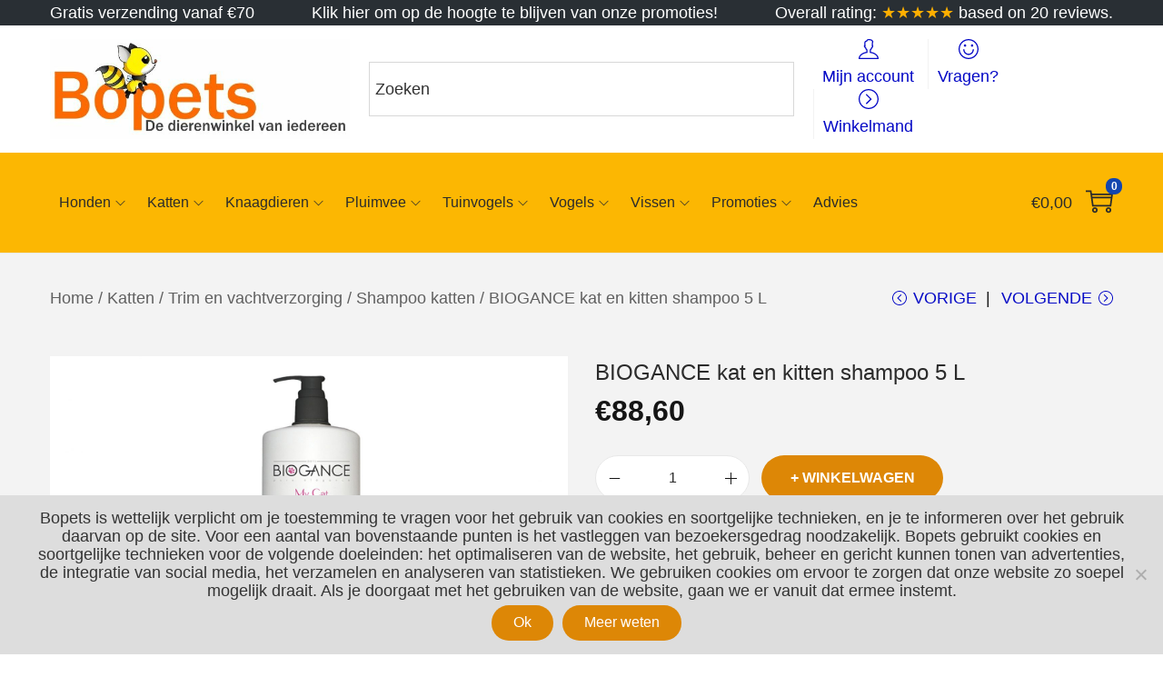

--- FILE ---
content_type: text/css
request_url: https://www.bopets.eu/wp-content/themes/woostify-child/style.css?ver=1.7.0.1639974291
body_size: 658
content:
/*
Theme Name: Woostify Child
Theme URI: https://woostify.com
Template: woostify
Author: Woostify
Author URI: https://woostify.com/about
Description: Woostify is fast, lightweight, responsive and super flexible WooCommerce theme built with SEO, speed, and usability in mind. The theme works great with any of your favorite page builder likes Elementor, Beaver Builder, SiteOrigin, Thrive Architect, Divi, Visual Composer, etc. Therefore, you can build any type of websites like shop, business agencies, corporate, portfolio, education, university portal, consulting, church, restaurant, medical and so on. Woostify is compatible with all well-coded plugins, including major ones like WooCommerce, OrbitFox, Yoast, BuddyPress, bbPress, etc. Learn more about the theme and ready to import demo sites at https://woostify.com
Tags: e-commerce,two-columns,left-sidebar,right-sidebar,custom-background,custom-colors,custom-header,custom-menu,featured-images,full-width-template,threaded-comments,rtl-language-support,footer-widgets,sticky-post,theme-options
Version: 1.7.0.1639974291
Updated: 2021-12-20 05:24:51

*/




--- FILE ---
content_type: text/css
request_url: https://www.bopets.eu/wp-content/plugins/woostify-pro/modules/woocommerce/variation-swatches/css/style.css?ver=1.6.7
body_size: 951
content:
/* Display select variation instead for Swatches */
#woostify-quick-view-panel .variation-selector.hidden:not(.quickview-support) {
  display: block;
}

.woostify-variation-swatches {
  padding: 5px;
  display: flex;
  flex-wrap: wrap;
  /* Hide swatches on quickview */
}

.woostify-variation-swatches.variation-circle .swatch {
  border-radius: 50px;
}

.woostify-variation-swatches.variation-squares .swatch {
  border-radius: 3px;
}

#woostify-quick-view-panel .woostify-variation-swatches:not(.quickview-support) {
  display: none;
}

.woostify-variation-swatches .swatch {
  transition: all 0.3s;
  border-color: #ccc;
  margin-bottom: 10px;
  margin-right: 15px;
}

.woostify-variation-swatches .swatch:last-of-type {
  margin-right: 0;
}

.woostify-variation-swatches .swatch.selected {
  border-color: #555;
  opacity: 1;
}

/* Swatch list */
.swatch-list {
  margin-top: 5px;
  text-align: center;
}

.swatch-list.variation-squares .swatch {
  border-radius: 3px;
}

.swatch-list.variation-circle .swatch {
  border-radius: 50px;
}

.swatch-list .swatch {
  min-width: 26px;
  min-height: 26px;
  margin: 5px;
}

.swatch-list .swatch:before {
  position: absolute;
  content: '';
}

.swatch-list .swatch.selected:before {
  border-color: #555;
}

/* Swatches */
.swatch {
  cursor: pointer;
  border: 1px solid #ccc;
  position: relative;
  display: inline-flex;
  justify-content: center;
  align-items: center;
  user-select: none;
}

.swatch.swatch-color.selected:before {
  transform: rotate(45deg);
  content: '';
  width: 6px;
  height: 10px;
  border: solid #eee;
  border-width: 0 2px 2px 0;
}

.swatch.swatch-label {
  background-color: #f1f1f1;
  padding: 0 10px;
}

.swatch.swatch-label.selected {
  color: #555;
}

.swatch.swatch-image img {
  width: 100%;
  height: 100%;
  object-fit: cover;
}

.variation-squares .swatch.swatch-image img {
  border-radius: 3px;
}

.variation-circle .swatch.swatch-image img {
  border-radius: 50px;
}

.swatch.disabled, .swatch.unavailable {
  pointer-events: none;
  opacity: 0.9;
  border-color: firebrick;
  overflow: hidden;
}

.swatch.disabled:before, .swatch.disabled:after, .swatch.unavailable:before, .swatch.unavailable:after {
  content: '';
  position: absolute;
  width: 1px;
  height: 150%;
  background-color: firebrick;
}

.swatch.disabled:before, .swatch.unavailable:before {
  transform: rotate(-45deg);
}

.swatch.disabled:after, .swatch.unavailable:after {
  transform: rotate(45deg);
}

.swatch.disabled .swatch-tooltip, .swatch.unavailable .swatch-tooltip {
  display: none;
}

.swatch .swatch-tooltip {
  position: absolute;
  top: -40px;
  padding: 5px 10px;
  opacity: 0;
  visibility: hidden;
  z-index: 2;
  border-radius: 4px;
  line-height: 1.3;
  font-size: 0.8em;
  white-space: nowrap;
  transform: translateY(10px);
  transition-duration: 0.3s;
}

.swatch .swatch-tooltip:hover {
  display: none;
}

.swatch .swatch-tooltip:before {
  content: '';
  width: 0;
  height: 0;
  position: absolute;
  left: 50%;
  bottom: -5px;
  transform: translateX(-50%);
  border-style: solid;
  border-width: 5px 5px 0 5px;
}

.swatch:hover .swatch-tooltip {
  opacity: 1;
  visibility: visible;
  transform: translateY(0px);
}
